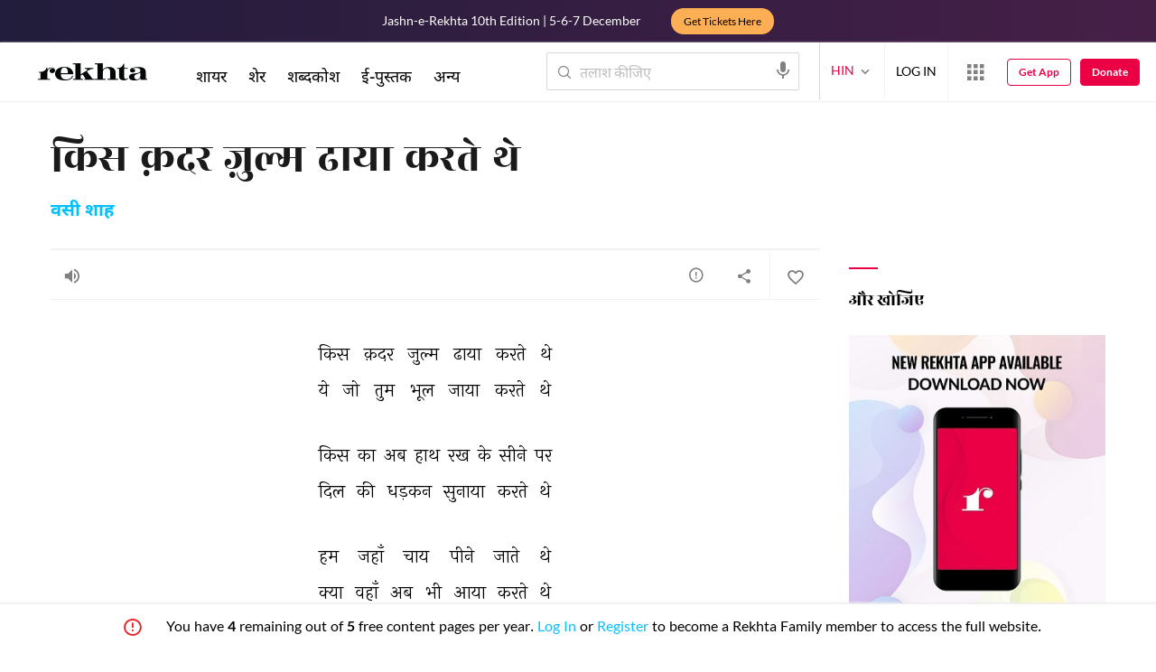

--- FILE ---
content_type: application/x-javascript; charset=utf-8
request_url: https://world.rekhta.org/user/userinfo
body_size: 179
content:
var userInfo = {"Name":null,"ImageUrl":null,"Id":null,"SessionId":"b25de023-2935-491a-8827-8d78eb2cc83e","FavCount":0,"GuestUserValue":null,"SearchSessionId":"b25de023-2935-491a-8827-8d78eb2cc83e","Email":null,"host":"world.rekhta.org"};